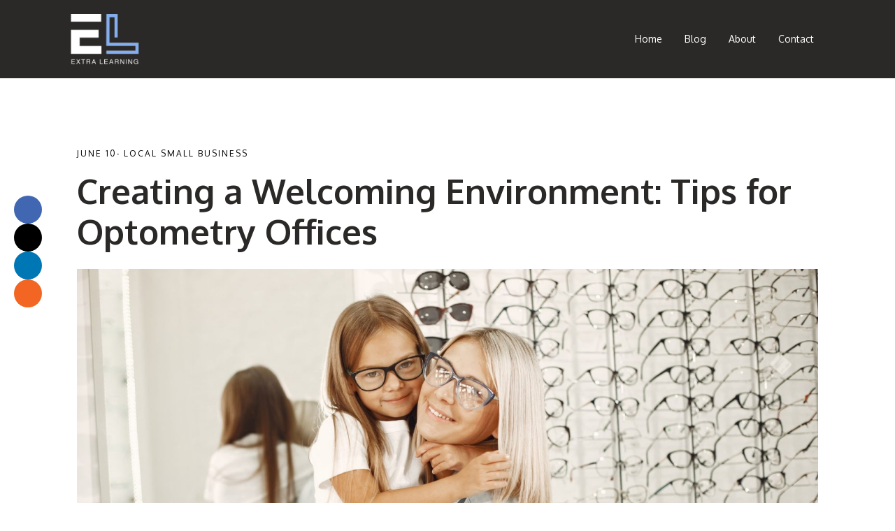

--- FILE ---
content_type: text/html; charset=UTF-8
request_url: https://extralearning.org/local-small-business/creating-a-welcoming-environment-tips-for-optometry-offices/
body_size: 14181
content:
    <!doctype html>
    <html lang="en-US">

    <head>
        <meta charset="UTF-8">
        <meta name="viewport" content="width=device-width, initial-scale=1">
                    <link rel='stylesheet' href='https://extralearning.org/wp-content/plugins/breakdance/plugin/themeless/normalize.min.css'>
                <title>Creating a Welcoming Environment: Tips for Optometry Offices &#8211; Extra Learning</title>
<meta name='robots' content='max-image-preview:large' />
<link rel="alternate" title="oEmbed (JSON)" type="application/json+oembed" href="https://extralearning.org/wp-json/oembed/1.0/embed?url=https%3A%2F%2Fextralearning.org%2Flocal-small-business%2Fcreating-a-welcoming-environment-tips-for-optometry-offices%2F" />
<link rel="alternate" title="oEmbed (XML)" type="text/xml+oembed" href="https://extralearning.org/wp-json/oembed/1.0/embed?url=https%3A%2F%2Fextralearning.org%2Flocal-small-business%2Fcreating-a-welcoming-environment-tips-for-optometry-offices%2F&#038;format=xml" />
<style id='wp-img-auto-sizes-contain-inline-css' type='text/css'>
img:is([sizes=auto i],[sizes^="auto," i]){contain-intrinsic-size:3000px 1500px}
/*# sourceURL=wp-img-auto-sizes-contain-inline-css */
</style>
<style id='wp-emoji-styles-inline-css' type='text/css'>

	img.wp-smiley, img.emoji {
		display: inline !important;
		border: none !important;
		box-shadow: none !important;
		height: 1em !important;
		width: 1em !important;
		margin: 0 0.07em !important;
		vertical-align: -0.1em !important;
		background: none !important;
		padding: 0 !important;
	}
/*# sourceURL=wp-emoji-styles-inline-css */
</style>
<style id='wp-block-library-inline-css' type='text/css'>
:root{--wp-block-synced-color:#7a00df;--wp-block-synced-color--rgb:122,0,223;--wp-bound-block-color:var(--wp-block-synced-color);--wp-editor-canvas-background:#ddd;--wp-admin-theme-color:#007cba;--wp-admin-theme-color--rgb:0,124,186;--wp-admin-theme-color-darker-10:#006ba1;--wp-admin-theme-color-darker-10--rgb:0,107,160.5;--wp-admin-theme-color-darker-20:#005a87;--wp-admin-theme-color-darker-20--rgb:0,90,135;--wp-admin-border-width-focus:2px}@media (min-resolution:192dpi){:root{--wp-admin-border-width-focus:1.5px}}.wp-element-button{cursor:pointer}:root .has-very-light-gray-background-color{background-color:#eee}:root .has-very-dark-gray-background-color{background-color:#313131}:root .has-very-light-gray-color{color:#eee}:root .has-very-dark-gray-color{color:#313131}:root .has-vivid-green-cyan-to-vivid-cyan-blue-gradient-background{background:linear-gradient(135deg,#00d084,#0693e3)}:root .has-purple-crush-gradient-background{background:linear-gradient(135deg,#34e2e4,#4721fb 50%,#ab1dfe)}:root .has-hazy-dawn-gradient-background{background:linear-gradient(135deg,#faaca8,#dad0ec)}:root .has-subdued-olive-gradient-background{background:linear-gradient(135deg,#fafae1,#67a671)}:root .has-atomic-cream-gradient-background{background:linear-gradient(135deg,#fdd79a,#004a59)}:root .has-nightshade-gradient-background{background:linear-gradient(135deg,#330968,#31cdcf)}:root .has-midnight-gradient-background{background:linear-gradient(135deg,#020381,#2874fc)}:root{--wp--preset--font-size--normal:16px;--wp--preset--font-size--huge:42px}.has-regular-font-size{font-size:1em}.has-larger-font-size{font-size:2.625em}.has-normal-font-size{font-size:var(--wp--preset--font-size--normal)}.has-huge-font-size{font-size:var(--wp--preset--font-size--huge)}.has-text-align-center{text-align:center}.has-text-align-left{text-align:left}.has-text-align-right{text-align:right}.has-fit-text{white-space:nowrap!important}#end-resizable-editor-section{display:none}.aligncenter{clear:both}.items-justified-left{justify-content:flex-start}.items-justified-center{justify-content:center}.items-justified-right{justify-content:flex-end}.items-justified-space-between{justify-content:space-between}.screen-reader-text{border:0;clip-path:inset(50%);height:1px;margin:-1px;overflow:hidden;padding:0;position:absolute;width:1px;word-wrap:normal!important}.screen-reader-text:focus{background-color:#ddd;clip-path:none;color:#444;display:block;font-size:1em;height:auto;left:5px;line-height:normal;padding:15px 23px 14px;text-decoration:none;top:5px;width:auto;z-index:100000}html :where(.has-border-color){border-style:solid}html :where([style*=border-top-color]){border-top-style:solid}html :where([style*=border-right-color]){border-right-style:solid}html :where([style*=border-bottom-color]){border-bottom-style:solid}html :where([style*=border-left-color]){border-left-style:solid}html :where([style*=border-width]){border-style:solid}html :where([style*=border-top-width]){border-top-style:solid}html :where([style*=border-right-width]){border-right-style:solid}html :where([style*=border-bottom-width]){border-bottom-style:solid}html :where([style*=border-left-width]){border-left-style:solid}html :where(img[class*=wp-image-]){height:auto;max-width:100%}:where(figure){margin:0 0 1em}html :where(.is-position-sticky){--wp-admin--admin-bar--position-offset:var(--wp-admin--admin-bar--height,0px)}@media screen and (max-width:600px){html :where(.is-position-sticky){--wp-admin--admin-bar--position-offset:0px}}
/*# sourceURL=/wp-includes/css/dist/block-library/common.min.css */
</style>
<style id='classic-theme-styles-inline-css' type='text/css'>
/*! This file is auto-generated */
.wp-block-button__link{color:#fff;background-color:#32373c;border-radius:9999px;box-shadow:none;text-decoration:none;padding:calc(.667em + 2px) calc(1.333em + 2px);font-size:1.125em}.wp-block-file__button{background:#32373c;color:#fff;text-decoration:none}
/*# sourceURL=/wp-includes/css/classic-themes.min.css */
</style>
<link rel="https://api.w.org/" href="https://extralearning.org/wp-json/" /><link rel="alternate" title="JSON" type="application/json" href="https://extralearning.org/wp-json/wp/v2/posts/153" /><link rel="EditURI" type="application/rsd+xml" title="RSD" href="https://extralearning.org/xmlrpc.php?rsd" />
<meta name="generator" content="WordPress 6.9" />
<link rel="canonical" href="https://extralearning.org/local-small-business/creating-a-welcoming-environment-tips-for-optometry-offices/" />
<link rel='shortlink' href='https://extralearning.org/?p=153' />
<!-- [HEADER ASSETS] -->
<link rel="stylesheet" href="https://extralearning.org/wp-content/plugins/breakdance/subplugins/breakdance-elements/dependencies-files/breakdance-posts@1/posts.css?bd_ver=2.6.0" />
<link rel="stylesheet" href="https://extralearning.org/wp-content/plugins/breakdance/subplugins/breakdance-elements/dependencies-files/awesome-menu@1/awesome-menu.css?bd_ver=2.6.0" />
<link rel="stylesheet" href="https://fonts.googleapis.com/css2?family=Oxygen:ital,wght@0,100;0,200;0,300;0,400;0,500;0,600;0,700;0,800;0,900;1,100;1,200;1,300;1,400;1,500;1,600;1,700;1,800;1,900&display=swap" />

<link rel="stylesheet" href="https://extralearning.org/wp-content/uploads/breakdance/css/post-71-defaults.css?v=69496d189ec7c33ae9e393d6146a60f3" />

<link rel="stylesheet" href="https://extralearning.org/wp-content/uploads/breakdance/css/post-62-defaults.css?v=41e1feb501e8c7efe06e379e7591c872" />

<link rel="stylesheet" href="https://extralearning.org/wp-content/uploads/breakdance/css/post-66-defaults.css?v=e3ee25f8898c300433cc110ccbfa706b" />

<link rel="stylesheet" href="https://extralearning.org/wp-content/uploads/breakdance/css/global-settings.css?v=2ba151d8f542c1043977307baeb18259" />

<link rel="stylesheet" href="https://extralearning.org/wp-content/uploads/breakdance/css/post-71.css?v=52b3630f79c48a6a961d77e01f438468" />

<link rel="stylesheet" href="https://extralearning.org/wp-content/uploads/breakdance/css/post-62.css?v=27d9b8f4ef4881f957c88fd466b8e138" />

<link rel="stylesheet" href="https://extralearning.org/wp-content/uploads/breakdance/css/post-66.css?v=21da7c5d3be2da1c8c42813283e2e593" />
<!-- [/EOF HEADER ASSETS] -->
    </head>
    
    <body class="wp-singular post-template-default single single-post postid-153 single-format-standard wp-theme-breakdance-zero-theme-master breakdance">
            <div class='breakdance'><header class="bde-header-builder-62-100 bde-header-builder bde-header-builder--sticky-scroll-slide">

<div class="bde-header-builder__container"><div class="bde-image-62-101 bde-image">
<figure class="breakdance-image breakdance-image--64">
	<div class="breakdance-image-container">
		<div class="breakdance-image-clip"><a class="breakdance-image-link breakdance-image-link--url" href="/" target="_self" rel="noopener" data-sub-html="" data-lg-size="-"><img class="breakdance-image-object" src="https://extralearning.org/wp-content/uploads/2024/03/Extra-Learning-Logo-light.png" width="247" height="179" sizes="(max-width: 247px) 100vw, 247px" alt="Extra Learning Logo"></a></div>
	</div></figure>

</div><div class="bde-menu-62-102 bde-menu">


      
        
    <nav class="breakdance-menu breakdance-menu--collapse    ">
    <button class="breakdance-menu-toggle breakdance-menu-toggle--squeeze" type="button" aria-label="Open Menu" aria-expanded="false" aria-controls="menu-102">
                  <span class="breakdance-menu-toggle-icon">
            <span class="breakdance-menu-toggle-lines"></span>
          </span>
            </button>
    
  <ul class="breakdance-menu-list" id="menu-102">
              
  
    <li class="breakdance-menu-item-62-103 breakdance-menu-item">
        
            
            

    
    
    
    
    
    <a class="breakdance-link breakdance-menu-link" href="/" target="_self" data-type="url"  >
  Home
    </a>

</li><li class="breakdance-menu-item-62-104 breakdance-menu-item">
        
            
            

    
    
    
    
    
    <a class="breakdance-link breakdance-menu-link" href="/blog/" target="_self" data-type="url"  >
  Blog
    </a>

</li><li class="breakdance-menu-item-62-105 breakdance-menu-item">
        
            
            

    
    
    
    
    
    <a class="breakdance-link breakdance-menu-link" href="/about/" target="_self" data-type="url"  >
  About
    </a>

</li><li class="breakdance-menu-item-62-106 breakdance-menu-item">
        
            
            

    
    
    
    
    
    <a class="breakdance-link breakdance-menu-link" href="/contact/" target="_self" data-type="url"  >
  Contact
    </a>

</li>
  </ul>
  </nav>


</div></div>


</header></div><div class='breakdance'><section class="bde-section-71-100 bde-section">
  
  
	



<div class="section-container"><div class="bde-social-share-buttons-71-101 bde-social-share-buttons">
<div class="bde-social-share-button bde-social-share-button-mobile js-breakdance-share-mobile">
  <span class="bde-social-share-button-icon">
    <svg fill="none" xmlns="http://www.w3.org/2000/svg" viewbox="0 0 16 16">
      <path d="M11 2.5a2.5 2.5 0 1 1 .603 1.628l-6.718 3.12c.154.49.154 1.015 0 1.504l6.718 3.12a2.5 2.5 0 1 1-.488.876l-6.718-3.12a2.5 2.5 0 1 1 0-3.256l6.718-3.12A2.504 2.504 0 0 1 11 2.5Z" fill="currentColor"/>
    </svg>
  </span>
  </div>

<div class="js-breakdance-share-button bde-social-share-button bde-social-share-button-facebook" data-network="Facebook"  >
    <span class="bde-social-share-button-icon">
        <svg aria-hidden="true" focusable="false" data-prefix="fab" class="svg-inline--fa fa-facebook fa-w-16" role="img" fill="none" xmlns="http://www.w3.org/2000/svg" viewbox="0 0 800 800">
      <path d="M768 0H32C14.3 0 0 14.3 0 32v736c0 17.7 14.3 32 32 32h736c17.7 0 32-14.3 32-32V32c0-17.7-14.3-32-32-32Zm-92.4 233.5h-63.9c-50.1 0-59.8 23.8-59.8 58.8v77.1h119.6l-15.6 120.7h-104V800H427.2V490.2H322.9V369.4h104.3v-89c0-103.3 63.1-159.6 155.3-159.6 44.2 0 82.1 3.3 93.2 4.8v107.9h-.1Z" fill="currentColor"/>
    </svg>
      </span>
    </div>
<div class="js-breakdance-share-button bde-social-share-button bde-social-share-button-twitter" data-network="Twitter"  >
    <span class="bde-social-share-button-icon">
        <svg aria-hidden="true" focusable="false" data-prefix="fab" class="svg-inline--fa fa-twitter fa-w-16" role="img" xmlns="http://www.w3.org/2000/svg" viewbox="0 0 512 512">
      <path fill="currentColor" d="M389.2 48h70.6L305.6 224.2 487 464H345L233.7 318.6 106.5 464H35.8L200.7 275.5 26.8 48H172.4L272.9 180.9 389.2 48zM364.4 421.8h39.1L151.1 88h-42L364.4 421.8z" />
    </svg>
      </span>
    </div>
<div class="js-breakdance-share-button bde-social-share-button bde-social-share-button-linkedin" data-network="LinkedIn"  >
    <span class="bde-social-share-button-icon">
        <svg aria-hidden="true" focusable="false" data-prefix="fab" class="svg-inline--fa fa-linkedin fa-w-14" role="img" xmlns="http://www.w3.org/2000/svg" viewbox="0 0 448 512">
      <path fill="currentColor" d="M416 32H31.9C14.3 32 0 46.5 0 64.3v383.4C0 465.5 14.3 480 31.9 480H416c17.6 0 32-14.5 32-32.3V64.3c0-17.8-14.4-32.3-32-32.3zM135.4 416H69V202.2h66.5V416zm-33.2-243c-21.3 0-38.5-17.3-38.5-38.5S80.9 96 102.2 96c21.2 0 38.5 17.3 38.5 38.5 0 21.3-17.2 38.5-38.5 38.5zm282.1 243h-66.4V312c0-24.8-.5-56.7-34.5-56.7-34.6 0-39.9 27-39.9 54.9V416h-66.4V202.2h63.7v29.2h.9c8.9-16.8 30.6-34.5 62.9-34.5 67.2 0 79.7 44.3 79.7 101.9V416z"></path>
    </svg>
      </span>
    </div>
<div class="js-breakdance-share-button bde-social-share-button bde-social-share-button-email" data-network="Email"  >
    <span class="bde-social-share-button-icon">
        <svg class="svg-inline--fa fa-envelope-square fa-w-14" role="img" fill="none" xmlns="http://www.w3.org/2000/svg" viewbox="0 0 20 16">
      <path d="M18 0H2C.9 0 .01.9.01 2L0 14c0 1.1.9 2 2 2h16c1.1 0 2-.9 2-2V2c0-1.1-.9-2-2-2Zm0 4-8 5-8-5V2l8 5 8-5v2Z" fill="currentColor"/>
    </svg>
      </span>
    </div>

</div><ul class="bde-post-meta-71-102 bde-post-meta">            <li class="ee-postmeta-date-wrap">
                                                        <span class="ee-postmeta-date">June 10</span>
                                </li>
            <li class="ee-postmeta-terms-wrap"><span class="ee-postmeta-before">· </span><span class="ee-postmeta-term"><a href="https://extralearning.org/category/local-small-business/">Local Small Business</span></a></li></ul><h1 class="bde-heading-71-103 bde-heading">Creating a Welcoming Environment: Tips for Optometry Offices</h1><div class="bde-image-71-104 bde-image">
<figure class="breakdance-image breakdance-image--154">
	<div class="breakdance-image-container">
		<div class="breakdance-image-clip"><img class="breakdance-image-object" src="https://extralearning.org/wp-content/uploads/2024/06/3_-_Extra.jpg" width="1920" height="1280" srcset="https://extralearning.org/wp-content/uploads/2024/06/3_-_Extra.jpg 1920w, https://extralearning.org/wp-content/uploads/2024/06/3_-_Extra-300x200.jpg 300w, https://extralearning.org/wp-content/uploads/2024/06/3_-_Extra-1024x683.jpg 1024w, https://extralearning.org/wp-content/uploads/2024/06/3_-_Extra-768x512.jpg 768w, https://extralearning.org/wp-content/uploads/2024/06/3_-_Extra-1536x1024.jpg 1536w" sizes="(max-width: 1920px) 100vw, 1920px"></div>
	</div></figure>

</div><div class="bde-rich-text-71-105 bde-rich-text breakdance-rich-text-styles"><p>Creating a warm and inviting atmosphere in your optometry office is crucial for ensuring a positive experience for your patients. An exceptional example of a practice that excels in this area is <a href="https://hd-eyecare.com/" target="_blank" rel="noopener">Optometrist in Watauga TX</a>. With a focus on patient comfort and satisfaction, HD Eyecare has established itself as a leader in providing top-notch eye care services in a welcoming environment.</p>
<h2>Understanding the Importance of a Welcoming Environment</h2>
<p>The environment of an optometry office plays a significant role in patient experience. A well-designed, friendly space can ease patient anxiety and make their visit more enjoyable. This is particularly important in optometry, where patients may feel apprehensive about eye exams and other procedures. A welcoming environment can help build trust and foster a long-term relationship between the patient and the practice.</p>
<h2>First Impressions Matter</h2>
<p>The first impression of your optometry office begins even before a patient steps inside. The exterior of your practice should be clean, well-maintained, and inviting. Consider elements like landscaping, signage, and parking availability. Once inside, the reception area should immediately convey a sense of warmth and professionalism. Comfortable seating, a clean and organized space, and friendly staff are all critical components of a positive first impression.</p>
<h2>Designing a Patient-Centric Waiting Area</h2>
<p>The waiting area is where patients spend a significant amount of time, so it’s essential to make it as comfortable and pleasant as possible. Opt for ergonomic seating that supports good posture and is suitable for patients of all ages and physical conditions. Providing a variety of reading materials, including magazines and brochures about eye health, can help keep patients occupied and informed. Additionally, offering complimentary amenities like water, coffee, or tea can make patients feel more at ease.</p>
<h2>Incorporating Technology for a Modern Touch</h2>
<p>Integrating technology into your optometry practice not only improves efficiency but also enhances the patient experience. HD Eyecare, for instance, uses the latest in diagnostic equipment and patient management software to streamline appointments and ensure accurate results. Digital check-in kiosks can reduce wait times, and providing Wi-Fi access allows patients to stay connected while they wait. A modern, tech-savvy environment reflects a commitment to quality care and can be a significant factor in patient satisfaction.</p>
<h2>Personalizing Patient Interactions</h2>
<p>Personalized care is at the heart of creating a welcoming environment. Greeting patients by name and taking the time to understand their individual needs shows that you value them as individuals. Staff should be trained to communicate effectively and empathetically, ensuring that patients feel heard and respected. HD Eyecare sets an excellent example by focusing on building strong, personal relationships with each patient, which fosters a sense of trust and loyalty.</p>
<h2>Maintaining Cleanliness and Hygiene</h2>
<p>Cleanliness is non-negotiable in any medical setting, and optometry offices are no exception. Regular cleaning and sanitizing of all areas, especially high-touch surfaces, are essential to prevent the spread of germs and create a safe environment for patients and staff. Implementing stringent hygiene protocols, such as disinfecting equipment between uses and providing hand sanitizer stations, demonstrates a commitment to patient safety and well-being.</p>
<h2>Creating a Child-Friendly Environment</h2>
<p>For practices that cater to families, creating a child-friendly environment can significantly enhance the patient experience. Consider setting up a dedicated play area with toys, books, and games to keep young patients entertained while they wait. Staff should also be trained to interact positively with children, helping to make their visit as stress-free as possible. A child-friendly practice, like HD Eyecare, can make a lasting impression on young patients and encourage them to return for regular eye care as they grow.</p>
<h2>Incorporating Feedback for Continuous Improvement</h2>
<p>Gathering and acting on patient feedback is a crucial aspect of creating a welcoming environment. Encouraging patients to share their experiences and suggestions through surveys, online reviews, or direct communication can provide valuable insights into areas for improvement. HD Eyecare regularly reviews patient feedback to identify opportunities to enhance their services and ensure that they are meeting the needs and expectations of their community.</p>
<h2>Emphasizing a Team Approach</h2>
<p>Building a welcoming environment is a team effort that requires the involvement of everyone in the practice. From the front desk staff to the optometrists, each team member plays a vital role in creating a positive patient experience. Regular training and team-building activities can help foster a culture of collaboration and ensure that all staff members are committed to providing exceptional care. HD Eyecare’s team approach is a key factor in their ability to deliver a consistently high standard of service.</p>
<h2>Promoting a Relaxing Atmosphere</h2>
<p>Creating a calming atmosphere is especially important in an optometry setting, where patients may feel nervous about eye exams or procedures. Soft lighting, soothing music, and the use of calming colors in the office decor can all contribute to a relaxing environment. Consider using natural elements, such as plants or water features, to create a serene and welcoming space. HD Eyecare has effectively implemented these elements to create a tranquil atmosphere that helps put patients at ease.</p>
<p>By focusing on creating a welcoming environment, optometry practices can significantly enhance the patient experience and build a loyal clientele. With its commitment to patient-centered care and a relaxing atmosphere, <a href="https://hd-eyecare.com/" target="_blank" rel="noopener">HD Eyecare</a> serves as a shining example of how to create a practice that patients will look forward to visiting time and again.</p>
</div></div>
</section><section class="bde-section-71-106 bde-section">
  
  
	



<div class="section-container"><div class="bde-post-list-71-107 bde-post-list"><div class="bde-loop bde-loop-grid ee-posts ee-posts-grid">    <article class="bde-loop-item ee-post">
                                <a class="bde-loop-item__image-link ee-post-image-link " href="https://extralearning.org/local-small-business/roofing-company-in-savannah-ga-and-the-research-behind-durable-high-performance-roofing-systems/" aria-label="Roofing Company in Savannah GA and the Research Behind Durable, High-Performance Roofing Systems">
                <div class="bde-loop-item__image ee-post-image">
                     <img src="[data-uri]" width="540" height="540" alt="">                </div>
            </a>
        
        
        <div class="bde-loop-item__wrap ee-post-wrap">
            
                            <h3 class="ee-post-title">
                    <a class="bde-loop-item__title-link ee-post-title-link" href="https://extralearning.org/local-small-business/roofing-company-in-savannah-ga-and-the-research-behind-durable-high-performance-roofing-systems/" >
                        Roofing Company in Savannah GA and the Research Behind Durable, High-Performance Roofing Systems                    </a>
                </h3>
                            <div class="bde-loop-item__post-meta ee-post-meta">
                                                                                <span class="bde-loop-item__meta-date bde-loop-item__meta-item ee-post-meta-date ee-post-meta-item">
                                    December 16, 2025                                </span>
                                                
                </div>
                            <div class="bde-loop-item__content ee-post-content">
                    Roofing Company in Savannah GA and the Research Behind Durable, High-Performance Roofing Systems Roofing is a critical component of the built environment, directly influencing structural&hellip;                </div>
            
    
                        
                        
    
    
    
    
            
                    
            
            

    
    
    
    
    
    <a class="breakdance-link button-atom button-atom--text bde-loop-item__button ee-post-button" href="https://extralearning.org/local-small-business/roofing-company-in-savannah-ga-and-the-research-behind-durable-high-performance-roofing-systems/" target="_self" data-type=""  >

    
        <span class="button-atom__text">Read more</span>

        
                    
    <span class="button-atom__icon-wrapper">

        
            <svg class="un-arrow-icon" xmlns="http://www.w3.org/2000/svg" width="32" height="32" viewBox="0 0 32 32">
                <g fill="none" stroke-width="1.9" stroke-linejoin="round" stroke-miterlimit="10">
                    <circle class="un-arrow-icon_circle" cx="16" cy="16" r="15.12"></circle>
                    <path class="un-arrow-icon_arrow" d="M16.14 9.93L22.21 16l-6.07 6.07M8.23 16h13.98"></path>
                </g>
            </svg>

        
    </span>


        
                </a>

    




            
        </div>

    </article>

    <article class="bde-loop-item ee-post">
                                <a class="bde-loop-item__image-link ee-post-image-link " href="https://extralearning.org/local-small-business/wedding-chapel-in-tybee-island-ga-how-structured-planning-drives-successful-coastal-events/" aria-label="Wedding Chapel in Tybee Island GA: How Structured Planning Drives Successful Coastal Events">
                <div class="bde-loop-item__image ee-post-image">
                    <img width="1200" height="800" src="https://extralearning.org/wp-content/uploads/2025/12/The_Chapel_By_The_Sea_-_12_-_16_-_25.png" class="attachment-full size-full wp-post-image" alt="" decoding="async" loading="lazy" srcset="https://extralearning.org/wp-content/uploads/2025/12/The_Chapel_By_The_Sea_-_12_-_16_-_25.png 1200w, https://extralearning.org/wp-content/uploads/2025/12/The_Chapel_By_The_Sea_-_12_-_16_-_25-300x200.png 300w, https://extralearning.org/wp-content/uploads/2025/12/The_Chapel_By_The_Sea_-_12_-_16_-_25-1024x683.png 1024w, https://extralearning.org/wp-content/uploads/2025/12/The_Chapel_By_The_Sea_-_12_-_16_-_25-768x512.png 768w" sizes="auto, (max-width: 1200px) 100vw, 1200px" />                </div>
            </a>
        
        
        <div class="bde-loop-item__wrap ee-post-wrap">
            
                            <h3 class="ee-post-title">
                    <a class="bde-loop-item__title-link ee-post-title-link" href="https://extralearning.org/local-small-business/wedding-chapel-in-tybee-island-ga-how-structured-planning-drives-successful-coastal-events/" >
                        Wedding Chapel in Tybee Island GA: How Structured Planning Drives Successful Coastal Events                    </a>
                </h3>
                            <div class="bde-loop-item__post-meta ee-post-meta">
                                                                                <span class="bde-loop-item__meta-date bde-loop-item__meta-item ee-post-meta-date ee-post-meta-item">
                                    December 15, 2025                                </span>
                                                
                </div>
                            <div class="bde-loop-item__content ee-post-content">
                    Wedding Chapel in Tybee Island GA : How Structured Planning Drives Successful Coastal Events In today&rsquo;s event industry, successful weddings are no longer the result&hellip;                </div>
            
    
                        
                        
    
    
    
    
            
                    
            
            

    
    
    
    
    
    <a class="breakdance-link button-atom button-atom--text bde-loop-item__button ee-post-button" href="https://extralearning.org/local-small-business/wedding-chapel-in-tybee-island-ga-how-structured-planning-drives-successful-coastal-events/" target="_self" data-type=""  >

    
        <span class="button-atom__text">Read more</span>

        
                    
    <span class="button-atom__icon-wrapper">

        
            <svg class="un-arrow-icon" xmlns="http://www.w3.org/2000/svg" width="32" height="32" viewBox="0 0 32 32">
                <g fill="none" stroke-width="1.9" stroke-linejoin="round" stroke-miterlimit="10">
                    <circle class="un-arrow-icon_circle" cx="16" cy="16" r="15.12"></circle>
                    <path class="un-arrow-icon_arrow" d="M16.14 9.93L22.21 16l-6.07 6.07M8.23 16h13.98"></path>
                </g>
            </svg>

        
    </span>


        
                </a>

    




            
        </div>

    </article>

    <article class="bde-loop-item ee-post">
                                <a class="bde-loop-item__image-link ee-post-image-link " href="https://extralearning.org/local-small-business/modern-vision-care-and-its-growing-importance-in-coastal-communities/" aria-label="Modern Vision Care and Its Growing Importance in Coastal Communities">
                <div class="bde-loop-item__image ee-post-image">
                    <img width="1200" height="800" src="https://extralearning.org/wp-content/uploads/2025/11/KitteryEye112625.jpg" class="attachment-full size-full wp-post-image" alt="" decoding="async" loading="lazy" srcset="https://extralearning.org/wp-content/uploads/2025/11/KitteryEye112625.jpg 1200w, https://extralearning.org/wp-content/uploads/2025/11/KitteryEye112625-300x200.jpg 300w, https://extralearning.org/wp-content/uploads/2025/11/KitteryEye112625-1024x683.jpg 1024w, https://extralearning.org/wp-content/uploads/2025/11/KitteryEye112625-768x512.jpg 768w" sizes="auto, (max-width: 1200px) 100vw, 1200px" />                </div>
            </a>
        
        
        <div class="bde-loop-item__wrap ee-post-wrap">
            
                            <h3 class="ee-post-title">
                    <a class="bde-loop-item__title-link ee-post-title-link" href="https://extralearning.org/local-small-business/modern-vision-care-and-its-growing-importance-in-coastal-communities/" >
                        Modern Vision Care and Its Growing Importance in Coastal Communities                    </a>
                </h3>
                            <div class="bde-loop-item__post-meta ee-post-meta">
                                                                                <span class="bde-loop-item__meta-date bde-loop-item__meta-item ee-post-meta-date ee-post-meta-item">
                                    November 26, 2025                                </span>
                                                
                </div>
                            <div class="bde-loop-item__content ee-post-content">
                    Modern Vision Care and Its Growing Importance in Coastal Communities Many residents searching for the Best Optometrist in Kittery, ME are looking for a provider&hellip;                </div>
            
    
                        
                        
    
    
    
    
            
                    
            
            

    
    
    
    
    
    <a class="breakdance-link button-atom button-atom--text bde-loop-item__button ee-post-button" href="https://extralearning.org/local-small-business/modern-vision-care-and-its-growing-importance-in-coastal-communities/" target="_self" data-type=""  >

    
        <span class="button-atom__text">Read more</span>

        
                    
    <span class="button-atom__icon-wrapper">

        
            <svg class="un-arrow-icon" xmlns="http://www.w3.org/2000/svg" width="32" height="32" viewBox="0 0 32 32">
                <g fill="none" stroke-width="1.9" stroke-linejoin="round" stroke-miterlimit="10">
                    <circle class="un-arrow-icon_circle" cx="16" cy="16" r="15.12"></circle>
                    <path class="un-arrow-icon_arrow" d="M16.14 9.93L22.21 16l-6.07 6.07M8.23 16h13.98"></path>
                </g>
            </svg>

        
    </span>


        
                </a>

    




            
        </div>

    </article>

    <article class="bde-loop-item ee-post">
                                <a class="bde-loop-item__image-link ee-post-image-link " href="https://extralearning.org/local-small-business/the-importance-of-reliable-vision-care-in-a-growing-savannah-community/" aria-label="The Importance of Reliable Vision Care in a Growing Savannah Community">
                <div class="bde-loop-item__image ee-post-image">
                    <img width="1200" height="800" src="https://extralearning.org/wp-content/uploads/2025/11/ForsightUniqueEyeCare112625.jpg" class="attachment-full size-full wp-post-image" alt="" decoding="async" loading="lazy" srcset="https://extralearning.org/wp-content/uploads/2025/11/ForsightUniqueEyeCare112625.jpg 1200w, https://extralearning.org/wp-content/uploads/2025/11/ForsightUniqueEyeCare112625-300x200.jpg 300w, https://extralearning.org/wp-content/uploads/2025/11/ForsightUniqueEyeCare112625-1024x683.jpg 1024w, https://extralearning.org/wp-content/uploads/2025/11/ForsightUniqueEyeCare112625-768x512.jpg 768w" sizes="auto, (max-width: 1200px) 100vw, 1200px" />                </div>
            </a>
        
        
        <div class="bde-loop-item__wrap ee-post-wrap">
            
                            <h3 class="ee-post-title">
                    <a class="bde-loop-item__title-link ee-post-title-link" href="https://extralearning.org/local-small-business/the-importance-of-reliable-vision-care-in-a-growing-savannah-community/" >
                        The Importance of Reliable Vision Care in a Growing Savannah Community                    </a>
                </h3>
                            <div class="bde-loop-item__post-meta ee-post-meta">
                                                                                <span class="bde-loop-item__meta-date bde-loop-item__meta-item ee-post-meta-date ee-post-meta-item">
                                    November 26, 2025                                </span>
                                                
                </div>
                            <div class="bde-loop-item__content ee-post-content">
                    The Importance of Reliable Vision Care in a Growing Savannah Community As more residents search for the Best Optometrist in Savannah, GA , the need&hellip;                </div>
            
    
                        
                        
    
    
    
    
            
                    
            
            

    
    
    
    
    
    <a class="breakdance-link button-atom button-atom--text bde-loop-item__button ee-post-button" href="https://extralearning.org/local-small-business/the-importance-of-reliable-vision-care-in-a-growing-savannah-community/" target="_self" data-type=""  >

    
        <span class="button-atom__text">Read more</span>

        
                    
    <span class="button-atom__icon-wrapper">

        
            <svg class="un-arrow-icon" xmlns="http://www.w3.org/2000/svg" width="32" height="32" viewBox="0 0 32 32">
                <g fill="none" stroke-width="1.9" stroke-linejoin="round" stroke-miterlimit="10">
                    <circle class="un-arrow-icon_circle" cx="16" cy="16" r="15.12"></circle>
                    <path class="un-arrow-icon_arrow" d="M16.14 9.93L22.21 16l-6.07 6.07M8.23 16h13.98"></path>
                </g>
            </svg>

        
    </span>


        
                </a>

    




            
        </div>

    </article>

    <article class="bde-loop-item ee-post">
                                <a class="bde-loop-item__image-link ee-post-image-link " href="https://extralearning.org/local-small-business/the-growing-need-for-reliable-vision-care-in-fort-worth-3/" aria-label="The Growing Need for Reliable Vision Care in Fort Worth">
                <div class="bde-loop-item__image ee-post-image">
                    <img width="1200" height="800" src="https://extralearning.org/wp-content/uploads/2025/11/FortWorthEyeCenter112625-2.jpg" class="attachment-full size-full wp-post-image" alt="" decoding="async" loading="lazy" srcset="https://extralearning.org/wp-content/uploads/2025/11/FortWorthEyeCenter112625-2.jpg 1200w, https://extralearning.org/wp-content/uploads/2025/11/FortWorthEyeCenter112625-2-300x200.jpg 300w, https://extralearning.org/wp-content/uploads/2025/11/FortWorthEyeCenter112625-2-1024x683.jpg 1024w, https://extralearning.org/wp-content/uploads/2025/11/FortWorthEyeCenter112625-2-768x512.jpg 768w" sizes="auto, (max-width: 1200px) 100vw, 1200px" />                </div>
            </a>
        
        
        <div class="bde-loop-item__wrap ee-post-wrap">
            
                            <h3 class="ee-post-title">
                    <a class="bde-loop-item__title-link ee-post-title-link" href="https://extralearning.org/local-small-business/the-growing-need-for-reliable-vision-care-in-fort-worth-3/" >
                        The Growing Need for Reliable Vision Care in Fort Worth                    </a>
                </h3>
                            <div class="bde-loop-item__post-meta ee-post-meta">
                                                                                <span class="bde-loop-item__meta-date bde-loop-item__meta-item ee-post-meta-date ee-post-meta-item">
                                    November 26, 2025                                </span>
                                                
                </div>
                            <div class="bde-loop-item__content ee-post-content">
                    The Growing Need for Reliable Vision Care in Fort Worth Finding the Best Optometrist in Fort Worth, TX is becoming increasingly important as eye health&hellip;                </div>
            
    
                        
                        
    
    
    
    
            
                    
            
            

    
    
    
    
    
    <a class="breakdance-link button-atom button-atom--text bde-loop-item__button ee-post-button" href="https://extralearning.org/local-small-business/the-growing-need-for-reliable-vision-care-in-fort-worth-3/" target="_self" data-type=""  >

    
        <span class="button-atom__text">Read more</span>

        
                    
    <span class="button-atom__icon-wrapper">

        
            <svg class="un-arrow-icon" xmlns="http://www.w3.org/2000/svg" width="32" height="32" viewBox="0 0 32 32">
                <g fill="none" stroke-width="1.9" stroke-linejoin="round" stroke-miterlimit="10">
                    <circle class="un-arrow-icon_circle" cx="16" cy="16" r="15.12"></circle>
                    <path class="un-arrow-icon_arrow" d="M16.14 9.93L22.21 16l-6.07 6.07M8.23 16h13.98"></path>
                </g>
            </svg>

        
    </span>


        
                </a>

    




            
        </div>

    </article>

    <article class="bde-loop-item ee-post">
                                <a class="bde-loop-item__image-link ee-post-image-link " href="https://extralearning.org/local-small-business/the-growing-importance-of-reliable-vision-care-in-marietta/" aria-label="The Growing Importance of Reliable Vision Care in Marietta">
                <div class="bde-loop-item__image ee-post-image">
                    <img width="1200" height="900" src="https://extralearning.org/wp-content/uploads/2025/11/Luminaryeyecare112525.png" class="attachment-full size-full wp-post-image" alt="" decoding="async" loading="lazy" srcset="https://extralearning.org/wp-content/uploads/2025/11/Luminaryeyecare112525.png 1200w, https://extralearning.org/wp-content/uploads/2025/11/Luminaryeyecare112525-300x225.png 300w, https://extralearning.org/wp-content/uploads/2025/11/Luminaryeyecare112525-1024x768.png 1024w, https://extralearning.org/wp-content/uploads/2025/11/Luminaryeyecare112525-768x576.png 768w" sizes="auto, (max-width: 1200px) 100vw, 1200px" />                </div>
            </a>
        
        
        <div class="bde-loop-item__wrap ee-post-wrap">
            
                            <h3 class="ee-post-title">
                    <a class="bde-loop-item__title-link ee-post-title-link" href="https://extralearning.org/local-small-business/the-growing-importance-of-reliable-vision-care-in-marietta/" >
                        The Growing Importance of Reliable Vision Care in Marietta                    </a>
                </h3>
                            <div class="bde-loop-item__post-meta ee-post-meta">
                                                                                <span class="bde-loop-item__meta-date bde-loop-item__meta-item ee-post-meta-date ee-post-meta-item">
                                    November 25, 2025                                </span>
                                                
                </div>
                            <div class="bde-loop-item__content ee-post-content">
                    The Growing Importance of Reliable Vision Care in Marietta When people search for the Best Optometrist in Marietta, GA , they are usually hoping to&hellip;                </div>
            
    
                        
                        
    
    
    
    
            
                    
            
            

    
    
    
    
    
    <a class="breakdance-link button-atom button-atom--text bde-loop-item__button ee-post-button" href="https://extralearning.org/local-small-business/the-growing-importance-of-reliable-vision-care-in-marietta/" target="_self" data-type=""  >

    
        <span class="button-atom__text">Read more</span>

        
                    
    <span class="button-atom__icon-wrapper">

        
            <svg class="un-arrow-icon" xmlns="http://www.w3.org/2000/svg" width="32" height="32" viewBox="0 0 32 32">
                <g fill="none" stroke-width="1.9" stroke-linejoin="round" stroke-miterlimit="10">
                    <circle class="un-arrow-icon_circle" cx="16" cy="16" r="15.12"></circle>
                    <path class="un-arrow-icon_arrow" d="M16.14 9.93L22.21 16l-6.07 6.07M8.23 16h13.98"></path>
                </g>
            </svg>

        
    </span>


        
                </a>

    




            
        </div>

    </article>

    <article class="bde-loop-item ee-post">
                                <a class="bde-loop-item__image-link ee-post-image-link " href="https://extralearning.org/local-small-business/how-immersive-entertainment-is-transforming-savannahs-experience-economy/" aria-label="How Immersive Entertainment Is Transforming Savannah’s Experience Economy">
                <div class="bde-loop-item__image ee-post-image">
                    <img width="1200" height="900" src="https://extralearning.org/wp-content/uploads/2025/11/Theescapecompany112425.png" class="attachment-full size-full wp-post-image" alt="" decoding="async" loading="lazy" srcset="https://extralearning.org/wp-content/uploads/2025/11/Theescapecompany112425.png 1200w, https://extralearning.org/wp-content/uploads/2025/11/Theescapecompany112425-300x225.png 300w, https://extralearning.org/wp-content/uploads/2025/11/Theescapecompany112425-1024x768.png 1024w, https://extralearning.org/wp-content/uploads/2025/11/Theescapecompany112425-768x576.png 768w" sizes="auto, (max-width: 1200px) 100vw, 1200px" />                </div>
            </a>
        
        
        <div class="bde-loop-item__wrap ee-post-wrap">
            
                            <h3 class="ee-post-title">
                    <a class="bde-loop-item__title-link ee-post-title-link" href="https://extralearning.org/local-small-business/how-immersive-entertainment-is-transforming-savannahs-experience-economy/" >
                        How Immersive Entertainment Is Transforming Savannah’s Experience Economy                    </a>
                </h3>
                            <div class="bde-loop-item__post-meta ee-post-meta">
                                                                                <span class="bde-loop-item__meta-date bde-loop-item__meta-item ee-post-meta-date ee-post-meta-item">
                                    November 24, 2025                                </span>
                                                
                </div>
                            <div class="bde-loop-item__content ee-post-content">
                    How Immersive Entertainment Is Transforming Savannah’s Experience Economy The growing interest in the Best Escape Rooms in Savannah, GA reflects a larger shift in how&hellip;                </div>
            
    
                        
                        
    
    
    
    
            
                    
            
            

    
    
    
    
    
    <a class="breakdance-link button-atom button-atom--text bde-loop-item__button ee-post-button" href="https://extralearning.org/local-small-business/how-immersive-entertainment-is-transforming-savannahs-experience-economy/" target="_self" data-type=""  >

    
        <span class="button-atom__text">Read more</span>

        
                    
    <span class="button-atom__icon-wrapper">

        
            <svg class="un-arrow-icon" xmlns="http://www.w3.org/2000/svg" width="32" height="32" viewBox="0 0 32 32">
                <g fill="none" stroke-width="1.9" stroke-linejoin="round" stroke-miterlimit="10">
                    <circle class="un-arrow-icon_circle" cx="16" cy="16" r="15.12"></circle>
                    <path class="un-arrow-icon_arrow" d="M16.14 9.93L22.21 16l-6.07 6.07M8.23 16h13.98"></path>
                </g>
            </svg>

        
    </span>


        
                </a>

    




            
        </div>

    </article>

    <article class="bde-loop-item ee-post">
                                <a class="bde-loop-item__image-link ee-post-image-link " href="https://extralearning.org/local-small-business/how-innovative-touring-experiences-are-shaping-savannahs-boating-industry/" aria-label="How Innovative Touring Experiences Are Shaping Savannah’s Boating Industry">
                <div class="bde-loop-item__image ee-post-image">
                    <img width="1200" height="900" src="https://extralearning.org/wp-content/uploads/2025/11/TipsyTurtle112425.png" class="attachment-full size-full wp-post-image" alt="" decoding="async" loading="lazy" srcset="https://extralearning.org/wp-content/uploads/2025/11/TipsyTurtle112425.png 1200w, https://extralearning.org/wp-content/uploads/2025/11/TipsyTurtle112425-300x225.png 300w, https://extralearning.org/wp-content/uploads/2025/11/TipsyTurtle112425-1024x768.png 1024w, https://extralearning.org/wp-content/uploads/2025/11/TipsyTurtle112425-768x576.png 768w" sizes="auto, (max-width: 1200px) 100vw, 1200px" />                </div>
            </a>
        
        
        <div class="bde-loop-item__wrap ee-post-wrap">
            
                            <h3 class="ee-post-title">
                    <a class="bde-loop-item__title-link ee-post-title-link" href="https://extralearning.org/local-small-business/how-innovative-touring-experiences-are-shaping-savannahs-boating-industry/" >
                        How Innovative Touring Experiences Are Shaping Savannah’s Boating Industry                    </a>
                </h3>
                            <div class="bde-loop-item__post-meta ee-post-meta">
                                                                                <span class="bde-loop-item__meta-date bde-loop-item__meta-item ee-post-meta-date ee-post-meta-item">
                                    November 24, 2025                                </span>
                                                
                </div>
                            <div class="bde-loop-item__content ee-post-content">
                    How Innovative Touring Experiences Are Shaping Savannah&rsquo;s Boating Industry The rising interest in coastal recreation has made the Best Boat Tours in Savannah, GA an&hellip;                </div>
            
    
                        
                        
    
    
    
    
            
                    
            
            

    
    
    
    
    
    <a class="breakdance-link button-atom button-atom--text bde-loop-item__button ee-post-button" href="https://extralearning.org/local-small-business/how-innovative-touring-experiences-are-shaping-savannahs-boating-industry/" target="_self" data-type=""  >

    
        <span class="button-atom__text">Read more</span>

        
                    
    <span class="button-atom__icon-wrapper">

        
            <svg class="un-arrow-icon" xmlns="http://www.w3.org/2000/svg" width="32" height="32" viewBox="0 0 32 32">
                <g fill="none" stroke-width="1.9" stroke-linejoin="round" stroke-miterlimit="10">
                    <circle class="un-arrow-icon_circle" cx="16" cy="16" r="15.12"></circle>
                    <path class="un-arrow-icon_arrow" d="M16.14 9.93L22.21 16l-6.07 6.07M8.23 16h13.98"></path>
                </g>
            </svg>

        
    </span>


        
                </a>

    




            
        </div>

    </article>

</div></div></div>
</section></div><div class='breakdance'><section class="bde-section-66-100 bde-section">
  
  
	



<div class="section-container"><div class="bde-text-66-101 bde-text">
&copy;2024 | Extra Learning
</div><div class="bde-social-share-buttons-66-103 bde-social-share-buttons">
<div class="bde-social-share-button bde-social-share-button-mobile js-breakdance-share-mobile">
  <span class="bde-social-share-button-icon">
    <svg fill="none" xmlns="http://www.w3.org/2000/svg" viewbox="0 0 16 16">
      <path d="M11 2.5a2.5 2.5 0 1 1 .603 1.628l-6.718 3.12c.154.49.154 1.015 0 1.504l6.718 3.12a2.5 2.5 0 1 1-.488.876l-6.718-3.12a2.5 2.5 0 1 1 0-3.256l6.718-3.12A2.504 2.504 0 0 1 11 2.5Z" fill="currentColor"/>
    </svg>
  </span>
    <span class="bde-social-share-button-text">Share</span>
  </div>

<div class="js-breakdance-share-button bde-social-share-button bde-social-share-button-facebook" data-network="Facebook"  >
    <span class="bde-social-share-button-icon">
        <svg aria-hidden="true" focusable="false" data-prefix="fab" class="svg-inline--fa fa-facebook fa-w-16" role="img" fill="none" xmlns="http://www.w3.org/2000/svg" viewbox="0 0 800 800">
      <path d="M768 0H32C14.3 0 0 14.3 0 32v736c0 17.7 14.3 32 32 32h736c17.7 0 32-14.3 32-32V32c0-17.7-14.3-32-32-32Zm-92.4 233.5h-63.9c-50.1 0-59.8 23.8-59.8 58.8v77.1h119.6l-15.6 120.7h-104V800H427.2V490.2H322.9V369.4h104.3v-89c0-103.3 63.1-159.6 155.3-159.6 44.2 0 82.1 3.3 93.2 4.8v107.9h-.1Z" fill="currentColor"/>
    </svg>
      </span>
      <span class="bde-social-share-button-text">
        Facebook
      </span>
  </div>
<div class="js-breakdance-share-button bde-social-share-button bde-social-share-button-twitter" data-network="Twitter"  >
    <span class="bde-social-share-button-icon">
        <svg aria-hidden="true" focusable="false" data-prefix="fab" class="svg-inline--fa fa-twitter fa-w-16" role="img" xmlns="http://www.w3.org/2000/svg" viewbox="0 0 512 512">
      <path fill="currentColor" d="M389.2 48h70.6L305.6 224.2 487 464H345L233.7 318.6 106.5 464H35.8L200.7 275.5 26.8 48H172.4L272.9 180.9 389.2 48zM364.4 421.8h39.1L151.1 88h-42L364.4 421.8z" />
    </svg>
      </span>
      <span class="bde-social-share-button-text">
        Twitter
      </span>
  </div>
<div class="js-breakdance-share-button bde-social-share-button bde-social-share-button-linkedin" data-network="LinkedIn"  >
    <span class="bde-social-share-button-icon">
        <svg aria-hidden="true" focusable="false" data-prefix="fab" class="svg-inline--fa fa-linkedin fa-w-14" role="img" xmlns="http://www.w3.org/2000/svg" viewbox="0 0 448 512">
      <path fill="currentColor" d="M416 32H31.9C14.3 32 0 46.5 0 64.3v383.4C0 465.5 14.3 480 31.9 480H416c17.6 0 32-14.5 32-32.3V64.3c0-17.8-14.4-32.3-32-32.3zM135.4 416H69V202.2h66.5V416zm-33.2-243c-21.3 0-38.5-17.3-38.5-38.5S80.9 96 102.2 96c21.2 0 38.5 17.3 38.5 38.5 0 21.3-17.2 38.5-38.5 38.5zm282.1 243h-66.4V312c0-24.8-.5-56.7-34.5-56.7-34.6 0-39.9 27-39.9 54.9V416h-66.4V202.2h63.7v29.2h.9c8.9-16.8 30.6-34.5 62.9-34.5 67.2 0 79.7 44.3 79.7 101.9V416z"></path>
    </svg>
      </span>
      <span class="bde-social-share-button-text">
        LinkedIn
      </span>
  </div>
<div class="js-breakdance-share-button bde-social-share-button bde-social-share-button-email" data-network="Email"  >
    <span class="bde-social-share-button-icon">
        <svg class="svg-inline--fa fa-envelope-square fa-w-14" role="img" fill="none" xmlns="http://www.w3.org/2000/svg" viewbox="0 0 20 16">
      <path d="M18 0H2C.9 0 .01.9.01 2L0 14c0 1.1.9 2 2 2h16c1.1 0 2-.9 2-2V2c0-1.1-.9-2-2-2Zm0 4-8 5-8-5V2l8 5 8-5v2Z" fill="currentColor"/>
    </svg>
      </span>
      <span class="bde-social-share-button-text">
        Email
      </span>
  </div>
<div class="js-breakdance-share-button bde-social-share-button bde-social-share-button-pinterest" data-network="Pinterest"  >
    <span class="bde-social-share-button-icon">
        <svg aria-hidden="true" focusable="false" data-prefix="fab" class="svg-inline--fa fa-pinterest fa-w-16" role="img" xmlns="http://www.w3.org/2000/svg" viewbox="0 0 496 512">
      <path fill="currentColor" d="M496 256c0 137-111 248-248 248-25.6 0-50.2-3.9-73.4-11.1 10.1-16.5 25.2-43.5 30.8-65 3-11.6 15.4-59 15.4-59 8.1 15.4 31.7 28.5 56.8 28.5 74.8 0 128.7-68.8 128.7-154.3 0-81.9-66.9-143.2-152.9-143.2-107 0-163.9 71.8-163.9 150.1 0 36.4 19.4 81.7 50.3 96.1 4.7 2.2 7.2 1.2 8.3-3.3.8-3.4 5-20.3 6.9-28.1.6-2.5.3-4.7-1.7-7.1-10.1-12.5-18.3-35.3-18.3-56.6 0-54.7 41.4-107.6 112-107.6 60.9 0 103.6 41.5 103.6 100.9 0 67.1-33.9 113.6-78 113.6-24.3 0-42.6-20.1-36.7-44.8 7-29.5 20.5-61.3 20.5-82.6 0-19-10.2-34.9-31.4-34.9-24.9 0-44.9 25.7-44.9 60.2 0 22 7.4 36.8 7.4 36.8s-24.5 103.8-29 123.2c-5 21.4-3 51.6-.9 71.2C65.4 450.9 0 361.1 0 256 0 119 111 8 248 8s248 111 248 248z"></path>
    </svg>
      </span>
      <span class="bde-social-share-button-text">
        Pinterest
      </span>
  </div>
<div class="js-breakdance-share-button bde-social-share-button bde-social-share-button-tumblr" data-network="Tumblr"  >
    <span class="bde-social-share-button-icon">
        <svg aria-hidden="true" focusable="false" data-prefix="fab" class="svg-inline--fa fa-tumblr-square fa-w-14" role="img" xmlns="http://www.w3.org/2000/svg" viewbox="0 0 448 512">
      <path fill="currentColor" d="M400 32H48C21.5 32 0 53.5 0 80v352c0 26.5 21.5 48 48 48h352c26.5 0 48-21.5 48-48V80c0-26.5-21.5-48-48-48zm-82.3 364.2c-8.5 9.1-31.2 19.8-60.9 19.8-75.5 0-91.9-55.5-91.9-87.9v-90h-29.7c-3.4 0-6.2-2.8-6.2-6.2v-42.5c0-4.5 2.8-8.5 7.1-10 38.8-13.7 50.9-47.5 52.7-73.2.5-6.9 4.1-10.2 10-10.2h44.3c3.4 0 6.2 2.8 6.2 6.2v72h51.9c3.4 0 6.2 2.8 6.2 6.2v51.1c0 3.4-2.8 6.2-6.2 6.2h-52.1V321c0 21.4 14.8 33.5 42.5 22.4 3-1.2 5.6-2 8-1.4 2.2.5 3.6 2.1 4.6 4.9l13.8 40.2c1 3.2 2 6.7-.3 9.1z"></path>
    </svg>
      </span>
      <span class="bde-social-share-button-text">
        Tumblr
      </span>
  </div>

</div></div>
</section></div>        <script type="speculationrules">
{"prefetch":[{"source":"document","where":{"and":[{"href_matches":"/*"},{"not":{"href_matches":["/wp-*.php","/wp-admin/*","/wp-content/uploads/*","/wp-content/*","/wp-content/plugins/*","/wp-content/themes/breakdance-zero-theme-master/*","/*\\?(.+)"]}},{"not":{"selector_matches":"a[rel~=\"nofollow\"]"}},{"not":{"selector_matches":".no-prefetch, .no-prefetch a"}}]},"eagerness":"conservative"}]}
</script>
<style id='global-styles-inline-css' type='text/css'>
:root{--wp--preset--aspect-ratio--square: 1;--wp--preset--aspect-ratio--4-3: 4/3;--wp--preset--aspect-ratio--3-4: 3/4;--wp--preset--aspect-ratio--3-2: 3/2;--wp--preset--aspect-ratio--2-3: 2/3;--wp--preset--aspect-ratio--16-9: 16/9;--wp--preset--aspect-ratio--9-16: 9/16;--wp--preset--color--black: #000000;--wp--preset--color--cyan-bluish-gray: #abb8c3;--wp--preset--color--white: #ffffff;--wp--preset--color--pale-pink: #f78da7;--wp--preset--color--vivid-red: #cf2e2e;--wp--preset--color--luminous-vivid-orange: #ff6900;--wp--preset--color--luminous-vivid-amber: #fcb900;--wp--preset--color--light-green-cyan: #7bdcb5;--wp--preset--color--vivid-green-cyan: #00d084;--wp--preset--color--pale-cyan-blue: #8ed1fc;--wp--preset--color--vivid-cyan-blue: #0693e3;--wp--preset--color--vivid-purple: #9b51e0;--wp--preset--gradient--vivid-cyan-blue-to-vivid-purple: linear-gradient(135deg,rgb(6,147,227) 0%,rgb(155,81,224) 100%);--wp--preset--gradient--light-green-cyan-to-vivid-green-cyan: linear-gradient(135deg,rgb(122,220,180) 0%,rgb(0,208,130) 100%);--wp--preset--gradient--luminous-vivid-amber-to-luminous-vivid-orange: linear-gradient(135deg,rgb(252,185,0) 0%,rgb(255,105,0) 100%);--wp--preset--gradient--luminous-vivid-orange-to-vivid-red: linear-gradient(135deg,rgb(255,105,0) 0%,rgb(207,46,46) 100%);--wp--preset--gradient--very-light-gray-to-cyan-bluish-gray: linear-gradient(135deg,rgb(238,238,238) 0%,rgb(169,184,195) 100%);--wp--preset--gradient--cool-to-warm-spectrum: linear-gradient(135deg,rgb(74,234,220) 0%,rgb(151,120,209) 20%,rgb(207,42,186) 40%,rgb(238,44,130) 60%,rgb(251,105,98) 80%,rgb(254,248,76) 100%);--wp--preset--gradient--blush-light-purple: linear-gradient(135deg,rgb(255,206,236) 0%,rgb(152,150,240) 100%);--wp--preset--gradient--blush-bordeaux: linear-gradient(135deg,rgb(254,205,165) 0%,rgb(254,45,45) 50%,rgb(107,0,62) 100%);--wp--preset--gradient--luminous-dusk: linear-gradient(135deg,rgb(255,203,112) 0%,rgb(199,81,192) 50%,rgb(65,88,208) 100%);--wp--preset--gradient--pale-ocean: linear-gradient(135deg,rgb(255,245,203) 0%,rgb(182,227,212) 50%,rgb(51,167,181) 100%);--wp--preset--gradient--electric-grass: linear-gradient(135deg,rgb(202,248,128) 0%,rgb(113,206,126) 100%);--wp--preset--gradient--midnight: linear-gradient(135deg,rgb(2,3,129) 0%,rgb(40,116,252) 100%);--wp--preset--font-size--small: 13px;--wp--preset--font-size--medium: 20px;--wp--preset--font-size--large: 36px;--wp--preset--font-size--x-large: 42px;--wp--preset--spacing--20: 0.44rem;--wp--preset--spacing--30: 0.67rem;--wp--preset--spacing--40: 1rem;--wp--preset--spacing--50: 1.5rem;--wp--preset--spacing--60: 2.25rem;--wp--preset--spacing--70: 3.38rem;--wp--preset--spacing--80: 5.06rem;--wp--preset--shadow--natural: 6px 6px 9px rgba(0, 0, 0, 0.2);--wp--preset--shadow--deep: 12px 12px 50px rgba(0, 0, 0, 0.4);--wp--preset--shadow--sharp: 6px 6px 0px rgba(0, 0, 0, 0.2);--wp--preset--shadow--outlined: 6px 6px 0px -3px rgb(255, 255, 255), 6px 6px rgb(0, 0, 0);--wp--preset--shadow--crisp: 6px 6px 0px rgb(0, 0, 0);}:where(.is-layout-flex){gap: 0.5em;}:where(.is-layout-grid){gap: 0.5em;}body .is-layout-flex{display: flex;}.is-layout-flex{flex-wrap: wrap;align-items: center;}.is-layout-flex > :is(*, div){margin: 0;}body .is-layout-grid{display: grid;}.is-layout-grid > :is(*, div){margin: 0;}:where(.wp-block-columns.is-layout-flex){gap: 2em;}:where(.wp-block-columns.is-layout-grid){gap: 2em;}:where(.wp-block-post-template.is-layout-flex){gap: 1.25em;}:where(.wp-block-post-template.is-layout-grid){gap: 1.25em;}.has-black-color{color: var(--wp--preset--color--black) !important;}.has-cyan-bluish-gray-color{color: var(--wp--preset--color--cyan-bluish-gray) !important;}.has-white-color{color: var(--wp--preset--color--white) !important;}.has-pale-pink-color{color: var(--wp--preset--color--pale-pink) !important;}.has-vivid-red-color{color: var(--wp--preset--color--vivid-red) !important;}.has-luminous-vivid-orange-color{color: var(--wp--preset--color--luminous-vivid-orange) !important;}.has-luminous-vivid-amber-color{color: var(--wp--preset--color--luminous-vivid-amber) !important;}.has-light-green-cyan-color{color: var(--wp--preset--color--light-green-cyan) !important;}.has-vivid-green-cyan-color{color: var(--wp--preset--color--vivid-green-cyan) !important;}.has-pale-cyan-blue-color{color: var(--wp--preset--color--pale-cyan-blue) !important;}.has-vivid-cyan-blue-color{color: var(--wp--preset--color--vivid-cyan-blue) !important;}.has-vivid-purple-color{color: var(--wp--preset--color--vivid-purple) !important;}.has-black-background-color{background-color: var(--wp--preset--color--black) !important;}.has-cyan-bluish-gray-background-color{background-color: var(--wp--preset--color--cyan-bluish-gray) !important;}.has-white-background-color{background-color: var(--wp--preset--color--white) !important;}.has-pale-pink-background-color{background-color: var(--wp--preset--color--pale-pink) !important;}.has-vivid-red-background-color{background-color: var(--wp--preset--color--vivid-red) !important;}.has-luminous-vivid-orange-background-color{background-color: var(--wp--preset--color--luminous-vivid-orange) !important;}.has-luminous-vivid-amber-background-color{background-color: var(--wp--preset--color--luminous-vivid-amber) !important;}.has-light-green-cyan-background-color{background-color: var(--wp--preset--color--light-green-cyan) !important;}.has-vivid-green-cyan-background-color{background-color: var(--wp--preset--color--vivid-green-cyan) !important;}.has-pale-cyan-blue-background-color{background-color: var(--wp--preset--color--pale-cyan-blue) !important;}.has-vivid-cyan-blue-background-color{background-color: var(--wp--preset--color--vivid-cyan-blue) !important;}.has-vivid-purple-background-color{background-color: var(--wp--preset--color--vivid-purple) !important;}.has-black-border-color{border-color: var(--wp--preset--color--black) !important;}.has-cyan-bluish-gray-border-color{border-color: var(--wp--preset--color--cyan-bluish-gray) !important;}.has-white-border-color{border-color: var(--wp--preset--color--white) !important;}.has-pale-pink-border-color{border-color: var(--wp--preset--color--pale-pink) !important;}.has-vivid-red-border-color{border-color: var(--wp--preset--color--vivid-red) !important;}.has-luminous-vivid-orange-border-color{border-color: var(--wp--preset--color--luminous-vivid-orange) !important;}.has-luminous-vivid-amber-border-color{border-color: var(--wp--preset--color--luminous-vivid-amber) !important;}.has-light-green-cyan-border-color{border-color: var(--wp--preset--color--light-green-cyan) !important;}.has-vivid-green-cyan-border-color{border-color: var(--wp--preset--color--vivid-green-cyan) !important;}.has-pale-cyan-blue-border-color{border-color: var(--wp--preset--color--pale-cyan-blue) !important;}.has-vivid-cyan-blue-border-color{border-color: var(--wp--preset--color--vivid-cyan-blue) !important;}.has-vivid-purple-border-color{border-color: var(--wp--preset--color--vivid-purple) !important;}.has-vivid-cyan-blue-to-vivid-purple-gradient-background{background: var(--wp--preset--gradient--vivid-cyan-blue-to-vivid-purple) !important;}.has-light-green-cyan-to-vivid-green-cyan-gradient-background{background: var(--wp--preset--gradient--light-green-cyan-to-vivid-green-cyan) !important;}.has-luminous-vivid-amber-to-luminous-vivid-orange-gradient-background{background: var(--wp--preset--gradient--luminous-vivid-amber-to-luminous-vivid-orange) !important;}.has-luminous-vivid-orange-to-vivid-red-gradient-background{background: var(--wp--preset--gradient--luminous-vivid-orange-to-vivid-red) !important;}.has-very-light-gray-to-cyan-bluish-gray-gradient-background{background: var(--wp--preset--gradient--very-light-gray-to-cyan-bluish-gray) !important;}.has-cool-to-warm-spectrum-gradient-background{background: var(--wp--preset--gradient--cool-to-warm-spectrum) !important;}.has-blush-light-purple-gradient-background{background: var(--wp--preset--gradient--blush-light-purple) !important;}.has-blush-bordeaux-gradient-background{background: var(--wp--preset--gradient--blush-bordeaux) !important;}.has-luminous-dusk-gradient-background{background: var(--wp--preset--gradient--luminous-dusk) !important;}.has-pale-ocean-gradient-background{background: var(--wp--preset--gradient--pale-ocean) !important;}.has-electric-grass-gradient-background{background: var(--wp--preset--gradient--electric-grass) !important;}.has-midnight-gradient-background{background: var(--wp--preset--gradient--midnight) !important;}.has-small-font-size{font-size: var(--wp--preset--font-size--small) !important;}.has-medium-font-size{font-size: var(--wp--preset--font-size--medium) !important;}.has-large-font-size{font-size: var(--wp--preset--font-size--large) !important;}.has-x-large-font-size{font-size: var(--wp--preset--font-size--x-large) !important;}
/*# sourceURL=global-styles-inline-css */
</style>
<script id="wp-emoji-settings" type="application/json">
{"baseUrl":"https://s.w.org/images/core/emoji/17.0.2/72x72/","ext":".png","svgUrl":"https://s.w.org/images/core/emoji/17.0.2/svg/","svgExt":".svg","source":{"concatemoji":"https://extralearning.org/wp-includes/js/wp-emoji-release.min.js?ver=6.9"}}
</script>
<script type="module">
/* <![CDATA[ */
/*! This file is auto-generated */
const a=JSON.parse(document.getElementById("wp-emoji-settings").textContent),o=(window._wpemojiSettings=a,"wpEmojiSettingsSupports"),s=["flag","emoji"];function i(e){try{var t={supportTests:e,timestamp:(new Date).valueOf()};sessionStorage.setItem(o,JSON.stringify(t))}catch(e){}}function c(e,t,n){e.clearRect(0,0,e.canvas.width,e.canvas.height),e.fillText(t,0,0);t=new Uint32Array(e.getImageData(0,0,e.canvas.width,e.canvas.height).data);e.clearRect(0,0,e.canvas.width,e.canvas.height),e.fillText(n,0,0);const a=new Uint32Array(e.getImageData(0,0,e.canvas.width,e.canvas.height).data);return t.every((e,t)=>e===a[t])}function p(e,t){e.clearRect(0,0,e.canvas.width,e.canvas.height),e.fillText(t,0,0);var n=e.getImageData(16,16,1,1);for(let e=0;e<n.data.length;e++)if(0!==n.data[e])return!1;return!0}function u(e,t,n,a){switch(t){case"flag":return n(e,"\ud83c\udff3\ufe0f\u200d\u26a7\ufe0f","\ud83c\udff3\ufe0f\u200b\u26a7\ufe0f")?!1:!n(e,"\ud83c\udde8\ud83c\uddf6","\ud83c\udde8\u200b\ud83c\uddf6")&&!n(e,"\ud83c\udff4\udb40\udc67\udb40\udc62\udb40\udc65\udb40\udc6e\udb40\udc67\udb40\udc7f","\ud83c\udff4\u200b\udb40\udc67\u200b\udb40\udc62\u200b\udb40\udc65\u200b\udb40\udc6e\u200b\udb40\udc67\u200b\udb40\udc7f");case"emoji":return!a(e,"\ud83e\u1fac8")}return!1}function f(e,t,n,a){let r;const o=(r="undefined"!=typeof WorkerGlobalScope&&self instanceof WorkerGlobalScope?new OffscreenCanvas(300,150):document.createElement("canvas")).getContext("2d",{willReadFrequently:!0}),s=(o.textBaseline="top",o.font="600 32px Arial",{});return e.forEach(e=>{s[e]=t(o,e,n,a)}),s}function r(e){var t=document.createElement("script");t.src=e,t.defer=!0,document.head.appendChild(t)}a.supports={everything:!0,everythingExceptFlag:!0},new Promise(t=>{let n=function(){try{var e=JSON.parse(sessionStorage.getItem(o));if("object"==typeof e&&"number"==typeof e.timestamp&&(new Date).valueOf()<e.timestamp+604800&&"object"==typeof e.supportTests)return e.supportTests}catch(e){}return null}();if(!n){if("undefined"!=typeof Worker&&"undefined"!=typeof OffscreenCanvas&&"undefined"!=typeof URL&&URL.createObjectURL&&"undefined"!=typeof Blob)try{var e="postMessage("+f.toString()+"("+[JSON.stringify(s),u.toString(),c.toString(),p.toString()].join(",")+"));",a=new Blob([e],{type:"text/javascript"});const r=new Worker(URL.createObjectURL(a),{name:"wpTestEmojiSupports"});return void(r.onmessage=e=>{i(n=e.data),r.terminate(),t(n)})}catch(e){}i(n=f(s,u,c,p))}t(n)}).then(e=>{for(const n in e)a.supports[n]=e[n],a.supports.everything=a.supports.everything&&a.supports[n],"flag"!==n&&(a.supports.everythingExceptFlag=a.supports.everythingExceptFlag&&a.supports[n]);var t;a.supports.everythingExceptFlag=a.supports.everythingExceptFlag&&!a.supports.flag,a.supports.everything||((t=a.source||{}).concatemoji?r(t.concatemoji):t.wpemoji&&t.twemoji&&(r(t.twemoji),r(t.wpemoji)))});
//# sourceURL=https://extralearning.org/wp-includes/js/wp-emoji-loader.min.js
/* ]]> */
</script>
<script src='https://extralearning.org/wp-content/plugins/breakdance/plugin/global-scripts/breakdance-utils.js?bd_ver=2.6.0' defer></script>
<script src='https://extralearning.org/wp-content/plugins/breakdance/subplugins/breakdance-elements/dependencies-files/social-share-buttons@1/social-share-buttons.js?bd_ver=2.6.0' defer></script>
<script src='https://extralearning.org/wp-content/plugins/breakdance/subplugins/breakdance-elements/dependencies-files/breakdance-header-builder@1/header-builder.js?bd_ver=2.6.0' defer></script>
<script src='https://extralearning.org/wp-content/plugins/breakdance/subplugins/breakdance-elements/dependencies-files/awesome-menu@1/awesome-menu.js?bd_ver=2.6.0' defer></script>
<script>document.addEventListener('DOMContentLoaded', function(){     if (!window.BreakdanceFrontend) {
        window.BreakdanceFrontend = {}
    }

    window.BreakdanceFrontend.data = {"homeUrl":"https:\/\/extralearning.org","ajaxUrl":"https:\/\/extralearning.org\/wp-admin\/admin-ajax.php","elementsPluginUrl":"https:\/\/extralearning.org\/wp-content\/plugins\/breakdance\/subplugins\/breakdance-elements\/","BASE_BREAKPOINT_ID":"breakpoint_base","breakpoints":[{"id":"breakpoint_base","label":"Desktop","defaultPreviewWidth":"100%"},{"id":"breakpoint_tablet_landscape","label":"Tablet Landscape","defaultPreviewWidth":1024,"maxWidth":1119},{"id":"breakpoint_tablet_portrait","label":"Tablet Portrait","defaultPreviewWidth":768,"maxWidth":1023},{"id":"breakpoint_phone_landscape","label":"Phone Landscape","defaultPreviewWidth":480,"maxWidth":767},{"id":"breakpoint_phone_portrait","label":"Phone Portrait","defaultPreviewWidth":400,"maxWidth":479}],"subscriptionMode":"pro"} }) </script>
<script>document.addEventListener('DOMContentLoaded', function(){ new BreakdanceSocialShareButtons('.breakdance .bde-social-share-buttons-71-101'); }) </script>
<script>document.addEventListener('DOMContentLoaded', function(){ new BreakdanceHeaderBuilder(".breakdance .bde-header-builder-62-100", "100", false); }) </script>
<script>document.addEventListener('DOMContentLoaded', function(){ 
new AwesomeMenu(".breakdance .bde-menu-62-102 .breakdance-menu", {
  dropdown: {
    openOnClick: false,
    mode: {
      desktop: 'dropdown'
    },
    placement: 'left',
    width: null,
    animation: 'fade'
  },
  link: {
    effect: 'background',
    effectDirection: 'center',
  },
  mobile: {
    breakpoint: 'breakpoint_tablet_portrait',
    mode: 'default',
    offcanvasPosition: 'left',
    offset: 52,
    followLinks: true
  }
});
 }) </script>
<script>document.addEventListener('DOMContentLoaded', function(){ new BreakdanceSocialShareButtons('.breakdance .bde-social-share-buttons-66-103'); }) </script>
    <script defer src="https://static.cloudflareinsights.com/beacon.min.js/vcd15cbe7772f49c399c6a5babf22c1241717689176015" integrity="sha512-ZpsOmlRQV6y907TI0dKBHq9Md29nnaEIPlkf84rnaERnq6zvWvPUqr2ft8M1aS28oN72PdrCzSjY4U6VaAw1EQ==" data-cf-beacon='{"version":"2024.11.0","token":"b188c1675ece480e97d4d0c3de415c9d","r":1,"server_timing":{"name":{"cfCacheStatus":true,"cfEdge":true,"cfExtPri":true,"cfL4":true,"cfOrigin":true,"cfSpeedBrain":true},"location_startswith":null}}' crossorigin="anonymous"></script>
</body>

    </html>


--- FILE ---
content_type: text/css
request_url: https://extralearning.org/wp-content/uploads/breakdance/css/post-71.css?v=52b3630f79c48a6a961d77e01f438468
body_size: 845
content:
.breakdance .bde-section-71-100 .section-container{--bde-section-width:1100px}.breakdance .bde-section-71-100 .section-container{padding-bottom:125px}.breakdance .bde-social-share-buttons-71-101{margin-bottom:32px;justify-content:center;gap:4px;--shbtn-icon-size:40px;--shbtn-padding:12px}.breakdance .bde-social-share-buttons-71-101{position:fixed;z-index:var(--bde-z-index-social-share-buttons)}.breakdance .bde-social-share-buttons-71-101{top:0;left:0;transform:translate(0,calc(50vh - 50%));width:auto;height:100%;flex-direction:column}.breakdance .bde-social-share-buttons-71-101 .bde-social-share-button-icon{padding-inline-end:var(--shbtn-padding)}.breakdance .bde-social-share-buttons-71-101 .bde-social-share-button{border-radius:300px}.breakdance .bde-social-share-buttons-71-101 .bde-social-share-button-icon,.breakdance .bde-social-share-buttons-71-101 .bde-social-share-button-text{border-radius:21px}.breakdance .bde-social-share-buttons-71-101{margin-left:20px}@media (max-width:1119px){.breakdance .bde-social-share-buttons-71-101{justify-content:flex-start}}@media (max-width:1023px){.breakdance .bde-social-share-buttons-71-101{justify-content:flex-start}}@media (max-width:767px){.breakdance .bde-social-share-buttons-71-101{justify-content:flex-start;gap:15px}}@media (max-width:479px){.breakdance .bde-social-share-buttons-71-101{justify-content:flex-start}}.breakdance .bde-post-meta-71-102{margin-bottom:16px;gap:6px;font-size:12px;font-weight:500;letter-spacing:2px;text-transform:uppercase}.breakdance .bde-post-meta-71-102 li a:hover{color:var(--bde-palette-color-1-1090208f-fbf0-408e-94ff-a0744e46e63b)}.breakdance .bde-post-meta-71-102 .ee-postmeta-before{color:var(--bde-palette-color-1-779a5d95-8898-4ef8-a2da-dcf461a207a3);font-weight:700}.breakdance .bde-post-meta-71-102 .ee-postmeta-icon.breakdance-icon-atom svg:first-child{fill:var(--bde-palette-color-1-07100f0a-ab40-428f-9ec1-9a96b5ddc842)}@media (max-width:479px){.breakdance .bde-post-meta-71-102{gap:10px}}.breakdance .bde-heading-71-103{margin-bottom:25px}.breakdance .bde-image-71-104{margin-bottom:32px;width:100%}.breakdance .bde-image-71-104 .breakdance-image-object{width:100%;height:auto;object-fit:cover;aspect-ratio:16/9;object-fit:cover}.breakdance .bde-section-71-106{background-color:var(--bde-palette-color-1-6f67d566-3a98-4b08-9fbc-38272af6c9c5)}.breakdance .bde-section-71-106 .section-container{padding-top:0px}.breakdance .bde-post-list-71-107{margin-top:-50px}.breakdance .bde-post-list-71-107>.bde-loop{--bde-posts-gap:20px;--bde-posts-per-row:3}.breakdance .bde-post-list-71-107 .ee-post{background-color:var(--bde-palette-color-1-555e1815-6193-4d86-b6be-89a71ec30361);border-radius:4px;box-shadow:5px -5px 25px 0px #00000012;padding:20px 20px 20px 20px;align-items:flex-start}.breakdance .bde-post-list-71-107 .ee-post-wrap{align-items:flex-start}.breakdance .bde-post-list-71-107 .ee-post-meta-item:not(:last-child):after{content:"·"}.breakdance .bde-post-list-71-107 .ee-post-title{text-align:left}.breakdance .bde-post-list-71-107 .ee-post-title a{font-size:25px}.breakdance .bde-post-list-71-107 .ee-post-meta{justify-content:flex-start}.breakdance .bde-post-list-71-107 .ee-post-taxonomy{justify-content:flex-start}.breakdance .bde-post-list-71-107 .ee-post-content{line-height:24px;text-align:left}.breakdance .bde-post-list-71-107 .ee-post-button .button-atom__icon-wrapper{--spaceBeforeArrow:4px;--hoverTranslate:3px;margin-left:var(--spaceBeforeArrow)}.breakdance .bde-post-list-71-107 .ee-post-button .un-arrow-icon{position:relative;top:-1px;transition:transform 0.3s ease;vertical-align:middle;margin-left:-0.08em}.breakdance .bde-post-list-71-107 .ee-post-button .un-arrow-icon{margin-left:0.2em}.breakdance .bde-post-list-71-107 .ee-post-button .un-arrow-icon_circle{transition:stroke-dashoffset 0.3s ease;stroke-dasharray:95;stroke-dashoffset:95}.breakdance .bde-post-list-71-107 .ee-post-button svg{font-size:inherit;width:1.25em;height:1.25em;stroke-width:0;stroke:currentColor;fill:currentColor}.breakdance .bde-post-list-71-107 .ee-post-button svg g{stroke:inherit}.breakdance .bde-post-list-71-107 .ee-post-button:hover .un-arrow-icon_circle{stroke-dashoffset:0}.breakdance .bde-post-list-71-107 .ee-post-button:hover .un-arrow-icon{transform:translate3d(var(--hoverTranslate),0,0)}.breakdance .bde-post-list-71-107 .ee-post-button{color:var(--bde-palette-color-1-07100f0a-ab40-428f-9ec1-9a96b5ddc842)}.breakdance .bde-post-list-71-107 .ee-post-button:hover{color:var(--bde-links-color)}@media (max-width:1119px){.breakdance .bde-post-list-71-107>.bde-loop{--bde-posts-per-row:2}}@media (max-width:1023px){.breakdance .bde-post-list-71-107>.bde-loop{--bde-posts-per-row:1}}

--- FILE ---
content_type: text/css
request_url: https://extralearning.org/wp-content/uploads/breakdance/css/post-62.css?v=27d9b8f4ef4881f957c88fd466b8e138
body_size: 1271
content:
.breakdance .bde-header-builder-62-100{background:var(--bde-headings-color)}.breakdance .bde-header-builder-62-100 .bde-header-builder__container{padding-bottom:20px;padding-top:20px}.breakdance .bde-header-builder-62-100 .breakdance-menu{--link-alignment:start}@media (max-width:767px){.breakdance .bde-header-builder-62-100 .bde-header-builder__container{flex-direction:column}}.breakdance .bde-image-62-101{width:100px}.breakdance .bde-image-62-101 .breakdance-image-object{width:100%;height:auto}@media (max-width:1023px){.breakdance .bde-menu-62-102 .breakdance-menu{--mobile-offset-y:52px;--menu-background:var(--bde-brand-primary-color);--menu-hide-on-mobile:none;--toggle-layer-height:3px;--toggle-layer-color:var(--bd-palette-color-1);--toggle-layer-border-radius:2px;--link-color:var(--bde-background-color);--link-border-color:var(--bde-links-color)}.breakdance .bde-menu-62-102 .breakdance-menu-link{color:var(--bde-background-color)}.breakdance .bde-menu-62-102 .breakdance-menu .breakdance-dropdown-column__title{color:var(--bde-background-color)}.breakdance .bde-menu-62-102 .breakdance-dropdown-link{color:var(--bde-background-color)}}@media (min-width:1024px){.breakdance .bde-menu-62-102 .breakdance-menu{--menu-hide-on-desktop:none;--links-gap:24px;--link-color:var(--bde-palette-color-1-555e1815-6193-4d86-b6be-89a71ec30361);--link-color-hover:var(--bde-palette-color-1-5cdef236-c518-4ab1-825e-4a80dde76401);--link-padding-top:8px;--link-padding-right:16px;--link-padding-bottom:8px;--link-padding-left:16px;--link-effect-color:#D1D5DB12;--link-effect-color-hover:#D1D5DB12;--link-effect-radius:6px;--dropdown-custom-offset-y:0px}.breakdance .bde-menu-62-102 .breakdance-menu-link{color:var(--bde-palette-color-1-555e1815-6193-4d86-b6be-89a71ec30361)}.breakdance .bde-menu-62-102 .breakdance-menu-item:hover .breakdance-menu-link{color:var(--bde-palette-color-1-5cdef236-c518-4ab1-825e-4a80dde76401)}.breakdance .bde-menu-62-102 .breakdance-menu-item--active .breakdance-menu-link{color:var(--link-effect-text-color,var(--link-color))}.breakdance .bde-menu-62-102 .breakdance-menu-item--active:hover .breakdance-menu-link{color:var(--link-effect-text-color,var(--link-color-hover))}}@media (max-width:1119px){@media (max-width:1023px){.breakdance .bde-menu-62-102 .breakdance-menu{--menu-hide-on-mobile:none}}@media (min-width:1024px){.breakdance .bde-menu-62-102 .breakdance-menu{--menu-hide-on-desktop:none}}}@media (max-width:1023px){.breakdance .bde-menu-62-102 .breakdance-menu{--menu-hide-on-mobile:none}.breakdance .bde-menu-62-102 .breakdance-menu{--links-gap:0;--dropdown-link-icon-display:none;--dropdown-link-description-display:none;--dropdown-links-gap:var(--gap-none)}.breakdance .bde-menu-62-102 .breakdance-menu-list{align-items:stretch;background-color:var(--menu-background);display:none;flex-direction:column;left:var(--mobile-offset-x);max-height:var(--menu-max-height);overflow-y:auto;position:absolute;top:var(--mobile-offset-y,100%);width:calc(100vw - var(--menu-scrollbar-width, 0px));z-index:var(--bde-z-index-menu-mobile)}.breakdance .bde-menu-62-102 .breakdance-menu--enabled .breakdance-menu-list{display:flex}.breakdance .bde-menu-62-102 .breakdance-responsive-menu--bottom .breakdance-menu-list{bottom:var(--mobile-offset-y,100%);top:auto}.breakdance .bde-menu-62-102 .breakdance-responsive-menu--open .breakdance-menu-list{opacity:1!important;pointer-events:auto!important;transform:none!important}.breakdance .bde-menu-62-102 .breakdance-menu-list>.bde-button{border-top:var(--link-border);justify-content:var(--link-alignment);margin-left:0;padding:10px 15px}.breakdance .bde-menu-62-102 .breakdance-menu-list>.bde-button .button-atom{width:var(--bde-button-width,100%)}.breakdance .bde-menu-62-102 .breakdance-menu-list>:last-child{border-bottom:var(--link-border)}.breakdance .bde-menu-62-102 .breakdance-menu--accordion .breakdance-menu-list:not(.is-visible):not(.is-collapsing),.breakdance .bde-menu-62-102 .breakdance-menu--default .breakdance-menu-list:not(.is-visible):not(.is-collapsing){height:0;overflow:hidden;pointer-events:none;visibility:hidden}.breakdance .bde-menu-62-102 .breakdance-menu--accordion .breakdance-menu-list.is-collapsing,.breakdance .bde-menu-62-102 .breakdance-menu--default .breakdance-menu-list.is-collapsing{height:0;overflow:hidden;transition:var(--menu-duration) height ease-in-out,var(--menu-duration) visibility ease-in-out}.breakdance .bde-menu-62-102 .breakdance-menu .breakdance-menu-link{border-top:var(--link-border);outline-offset:-1px;padding:var(--mobile-link-padding-top) var(--mobile-link-padding-right) var(--mobile-link-padding-bottom) var(--mobile-link-padding-left)}.breakdance .bde-menu-62-102 .breakdance-menu-link-arrow{border-top:var(--link-border);bottom:0;position:absolute;right:0;top:0}.breakdance .bde-menu-62-102 .hide-arrows-on-desktop .breakdance-menu-link-arrow{display:block}.breakdance .bde-menu-62-102 .hide-arrows-on-mobile .breakdance-menu-link-arrow{display:none}.breakdance .bde-menu-62-102 .breakdance-dropdown-floater{transform:none;visibility:visible}.breakdance .bde-menu-62-102 .breakdance-dropdown--open .breakdance-dropdown-floater{transform:none}.breakdance .bde-menu-62-102 .breakdance-dropdown-caret{display:none}.breakdance .bde-menu-62-102 .breakdance-dropdown-body{background-color:var(--link-background-color);border-radius:0;border-top:var(--link-border);box-shadow:none;flex-direction:column}.breakdance .bde-menu-62-102 .breakdance-dropdown--custom .breakdance-dropdown-floater,.breakdance .bde-menu-62-102 .breakdance-menu--custom-width .breakdance-dropdown-floater{width:auto}.breakdance .bde-menu-62-102 .breakdance-menu--placement-section-width .breakdance-dropdown-floater{width:100%}.breakdance .bde-menu-62-102 .breakdance-dropdown-section{--dropdown-section-padding:0;--dropdown-section-gap:var(--gap-none)}.breakdance .bde-menu-62-102 .breakdance-dropdown-section--additional{background-color:transparent;border-top:var(--link-border)}.breakdance .bde-menu-62-102 .breakdance-dropdown-columns{--dropdown-columns-stack:column;--dropdown-columns-gap:var(--gap-none)}.breakdance .bde-menu-62-102 .breakdance-dropdown-column{gap:var(--gap-none)}.breakdance .bde-menu-62-102 .breakdance-dropdown-column+.breakdance-dropdown-column{border-top:var(--link-border)}.breakdance .bde-menu-62-102 .breakdance-menu--collapse .breakdance-dropdown-column--collapsible{gap:var(--gap-none)}.breakdance .bde-menu-62-102 .breakdance-menu--collapse .breakdance-dropdown-column--collapsible .breakdance-dropdown-item:first-child,.breakdance .bde-menu-62-102 .breakdance-menu--collapse .breakdance-dropdown-column--collapsible:not(:first-child){border-top:var(--link-border)}.breakdance .bde-menu-62-102 .breakdance-menu--collapse .breakdance-dropdown-column--collapsible .breakdance-dropdown-column__title{cursor:pointer;outline-offset:-1px}.breakdance .bde-menu-62-102 .breakdance-menu--collapse .breakdance-dropdown-column--collapsible .breakdance-dropdown-links:not(.is-visible):not(.is-collapsing){height:0;overflow:hidden;pointer-events:none;visibility:hidden}.breakdance .bde-menu-62-102 .breakdance-menu--collapse .breakdance-dropdown-column--collapsible .breakdance-dropdown-links.is-collapsing{height:0;overflow:hidden;transition:var(--menu-duration) height ease-in-out,var(--menu-duration) visibility ease-in-out}.breakdance .bde-menu-62-102 .breakdance-dropdown-column__title{font-weight:500;justify-content:var(--link-alignment);padding:var(--mobile-link-level-2-padding-top) var(--mobile-link-level-2-padding-right) var(--mobile-link-level-2-padding-bottom) var(--mobile-link-level-2-padding-left);white-space:normal}.breakdance .bde-menu-62-102 .breakdance-menu--collapse .breakdance-dropdown-column--collapsible .breakdance-dropdown-column__title:after{display:block}.breakdance .bde-menu-62-102 .breakdance-dropdown-item+.breakdance-dropdown-item{border-top:var(--link-border)}.breakdance .bde-menu-62-102 .breakdance-menu .breakdance-dropdown-link{justify-content:var(--link-alignment);outline-offset:-1px;padding:var(--mobile-link-level-3-padding-top) var(--mobile-link-level-3-padding-right) var(--mobile-link-level-3-padding-bottom) var(--mobile-link-level-3-padding-left);white-space:normal}.breakdance .bde-menu-62-102 .breakdance-menu--no-titles .breakdance-dropdown-column__title{display:none}.breakdance .bde-menu-62-102 .breakdance-menu-topbar{align-items:center;display:flex}.breakdance .bde-menu-62-102 .breakdance-menu--offcanvas .breakdance-menu-list{bottom:0;height:100vh!important;left:0;max-height:none;max-width:100%;opacity:1;padding-top:var(--wp-admin--admin-bar--height,0);position:fixed;top:0;transform:translate3d(-100%,0,0);transition:var(--menu-duration) transform ease,var(--menu-duration) visibility ease;visibility:hidden;width:var(--mobile-offcanvas-width)}.breakdance .bde-menu-62-102 .breakdance-menu--offcanvas.breakdance-responsive-menu--open .breakdance-menu-list{visibility:visible}.breakdance .bde-menu-62-102 .breakdance-menu--offcanvas-right .breakdance-menu-list{left:auto;right:0;transform:translate3d(100%,0,0)}.breakdance .bde-menu-62-102 .breakdance-menu--fullscreen .breakdance-menu-list{height:100vh!important;max-height:none!important;opacity:0;padding-top:var(--wp-admin--admin-bar--height,0);pointer-events:none;position:fixed;top:0;transition:var(--menu-duration) opacity ease,var(--menu-duration) visibility ease;visibility:hidden}.breakdance .bde-menu-62-102 .breakdance-menu--fullscreen.breakdance-responsive-menu--open .breakdance-menu-list{visibility:visible}.breakdance .bde-menu-62-102 .breakdance-dropdown--wp .breakdance-dropdown-section{margin-bottom:-1px}.breakdance .bde-menu-62-102 .breakdance-dropdown--wp .breakdance-dropdown-link{padding:var(--mobile-link-level-2-padding-top) var(--mobile-link-level-2-padding-right) var(--mobile-link-level-2-padding-bottom) var(--mobile-link-level-2-padding-left)}.breakdance .bde-menu-62-102 .breakdance-menu-toggle{display:flex}.breakdance .bde-menu-62-102 .breakdance-menu--active-styles .breakdance-menu-item--active:before,.breakdance .bde-menu-62-102 .breakdance-menu--effect .breakdance-menu-item:before{display:none}.breakdance .bde-menu-62-102 .breakdance-menu-item--active .breakdance-menu-link{background-color:var(--link-background-color-active);color:var(--link-color-active)}@media (min-width:1024px){.breakdance .bde-menu-62-102 .breakdance-menu{--menu-hide-on-desktop:none}}}@media (max-width:767px){@media (max-width:1023px){.breakdance .bde-menu-62-102 .breakdance-menu{--menu-hide-on-mobile:none}}@media (min-width:1024px){.breakdance .bde-menu-62-102 .breakdance-menu{--menu-hide-on-desktop:none}}}@media (max-width:479px){@media (max-width:1023px){.breakdance .bde-menu-62-102 .breakdance-menu{--menu-hide-on-mobile:none}}@media (min-width:1024px){.breakdance .bde-menu-62-102 .breakdance-menu{--menu-hide-on-desktop:none}}}

--- FILE ---
content_type: text/css
request_url: https://extralearning.org/wp-content/uploads/breakdance/css/post-66.css?v=21da7c5d3be2da1c8c42813283e2e593
body_size: -45
content:
.breakdance .bde-section-66-100 .section-container{flex-wrap:wrap;flex-direction:row;align-items:center;justify-content:space-between}.breakdance .bde-section-66-100{background-color:var(--bde-palette-color-1-015d2802-a090-4a7c-9967-eb8501cee8d2)}.breakdance .bde-section-66-100 .section-container{padding-bottom:40px;padding-top:40px}@media (max-width:767px){.breakdance .bde-section-66-100 .section-container{flex-direction:column}}.breakdance .bde-text-66-101{color:var(--bde-palette-color-1-555e1815-6193-4d86-b6be-89a71ec30361)}@media (max-width:767px){.breakdance .bde-text-66-101{margin-bottom:24px}}.breakdance .bde-social-share-buttons-66-103{justify-content:flex-start;gap:20px;--shbtn-icon-size:40px;--shbtn-padding:12px}.breakdance .bde-social-share-buttons-66-103 .bde-social-share-button{background-color:var(--bde-palette-color-1-4bcc0042-5363-4d42-b772-cb3ec5eba45e)}.breakdance .bde-social-share-buttons-66-103 .bde-social-share-button:hover{background-color:var(--bde-palette-color-1-5cdef236-c518-4ab1-825e-4a80dde76401)}@media (max-width:1119px){.breakdance .bde-social-share-buttons-66-103{justify-content:flex-start}}@media (max-width:1023px){.breakdance .bde-social-share-buttons-66-103{justify-content:flex-start}}@media (max-width:767px){.breakdance .bde-social-share-buttons-66-103{justify-content:flex-start;gap:15px}}@media (max-width:479px){.breakdance .bde-social-share-buttons-66-103{justify-content:flex-start}}